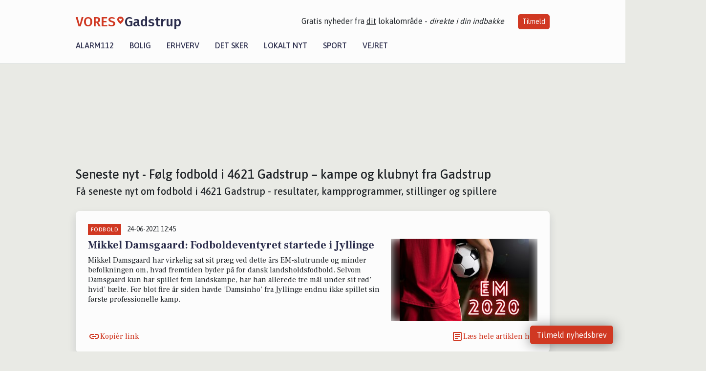

--- FILE ---
content_type: text/html; charset=utf-8
request_url: https://vores-gadstrup.dk/artikler/sport-fodbold
body_size: 5302
content:


<!DOCTYPE html>
<html lang="da">
<head>
    <meta charset="utf-8" />
    <meta name="viewport" content="width=device-width, initial-scale=1.0" />
    <title>Fodbold i 4621 Gadstrup - Kampe, resultater, stillinger og klubnyt</title>
    
    <link href='https://fonts.gstatic.com' rel='preconnect' crossorigin>
<link href='https://assets.vorescdn.dk' rel='preconnect' crossorigin>
    <link rel="manifest" href="/manifest.json">
        <meta name="description" content="Fodbold i 4621 Gadstrup - Kampe, resultater, stillinger og klubnyt - Lokal sport, stjerner, spillere" />


    <link rel="canonical" href="https://vores-gadstrup.dk/artikler/sport-fodbold">


<meta property="fb:app_id" content="603210533761694" />
    <meta property="fb:pages" content="165984966579641" />
        <meta property="og:image" content="https://vores-gadstrup.dk/img/logo/site_square.png" />




    <meta name="facebook-domain-verification" content="5ryr7h27h52lwaq5yybnbw8gd8zta8" />

    
<link rel="icon" type="image/png" href="/img/icons/icon-152x152.png" />
<link rel="apple-touch-icon" type="image/png" href="/favicon.png" />

<link rel="preload" as="style" href="https://fonts.googleapis.com/css?family=Frank&#x2B;Ruhl&#x2B;Libre:400,700|Asap:400,500|Fira&#x2B;Sans:500|Merriweather:400&amp;display=swap">
<link href="https://fonts.googleapis.com/css?family=Frank&#x2B;Ruhl&#x2B;Libre:400,700|Asap:400,500|Fira&#x2B;Sans:500|Merriweather:400&amp;display=swap" rel="stylesheet" />

<link rel="preload" as="style" href="/dist/main.css?v=4lVlcf_nVVhS9k3-PzDma9gPCqVzZa-xwe6Z3nUGu-A">
<link rel="stylesheet" href="/dist/main.css?v=4lVlcf_nVVhS9k3-PzDma9gPCqVzZa-xwe6Z3nUGu-A" />
        <script type="text/javascript">
        window.dataLayer = window.dataLayer || [];
        window.dataLayer.push({
            dlv_page_type: "artikel_srp",
            dlv_category: "Fodbold",
            dlv_source: null
        });
    </script>

    
    
<script>
var voresConfiguration = {"modules":["floating-subscribe"],"site":{"name":"Gadstrup","siteName":"VORES Gadstrup","hostname":"vores-gadstrup.dk","facebookPageId":165984966579641,"instagramHandle":""},"bannerPlaceholder":{"salesEmail":"salg@voresdigital.dk?subject=Henvendelse fra VORES Gadstrup","logo":"https://assets.vorescdn.dk/remote/vores-gadstrup.dk/img/logo/site.png?width=250"},"facebookAppId":"603210533761694","googleSignInClientId":"643495767278-bqenl96m5li36d9c3e1a1ujch1giorgn.apps.googleusercontent.com","products":{"groceryPlusProductId":"832729fc-0197-4a09-a829-2ad24ec33c74"},"csrf":"CfDJ8FuIb0WNFg9DhYJimJMeEWhIVFl5pUECw3ozEVaHJgncHvQMl_oBkiQ7Q2n3VaLKVTr9u9xUlgXlf5cCLdE6N5KuaeiIu6YseZBq8XMpQywXJpdS6ytqG2E8eRIq2cArjI387mK8a2fDT3evgblhGjc","gtmId":"GTM-PMFG7C7"}
</script>

<script src="/dist/essentials-bundle.js?v=hjEg4_jAEA1nYcyRynaMY4wTMfjlzT6aiRLaBhOhzEo" defer></script>
    
<script type="text/javascript">
var utag_data = {
}
</script>
<!-- Loading script asynchronously -->
<script type="text/javascript">
    (function(a,b,c,d){
    a='//tags.tiqcdn.com/utag/jysk-fynske-medier/partners/prod/utag.js';
    b=document;c='script';d=b.createElement(c);d.src=a;d.type='text/java'+c;d.async=true;
    a=b.getElementsByTagName(c)[0];a.parentNode.insertBefore(d,a);
    })();
</script>


<script async='async' src='//macro.adnami.io/macro/hosts/adsm.macro.voresdigital.dk.js'></script>


<script src="//zrzzqdBnFEBxKXGb4.ay.delivery/manager/zrzzqdBnFEBxKXGb4" type="text/javascript" referrerpolicy="no-referrer-when-downgrade"></script>


<script>window.googletag = window.googletag || {cmd: []};</script>
<script>
    googletag.cmd.push(function(){
        googletag.pubads().setTargeting('vd_page', "vores-gadstrup.dk");
googletag.pubads().setTargeting('vd_category', "fodbold");googletag.pubads().setTargeting('vd_type', "artikel_srp");    });
</script>
</head>
<body>
    

<div class="d-flex flex-column">
    

<header class="" id="header">
    <nav class="navbar navbar-expand-md navbar-light sticky ">
        <div class="container">
            <div class="d-flex flex-wrap align-items-center w-100 justify-content-between">
                    <a class="logo" href="/">
        <span>VORES</span><div class="logo-icon"><img alt="" src="/img/logo/homeheart.svg" aria-hidden="true" /></div><span>Gadstrup</span>
                    </a>
                    <burger-menu></burger-menu>
                    <div class="d-none d-lg-block">
                        <span>Gratis nyheder fra <u>dit</u> lokalområde - <i>direkte i din indbakke</i></span>
                        <button onclick="vmh.showSubscribeModal('Header')" class="ml-4 btn btn-sm btn-primary">Tilmeld</button>
                    </div>
            </div>
                <div class="d-flex flex-wrap align-items-center">
                    
                    <div class="collapse navbar-collapse text-right text-md-center" id="navbarMenu">
                        <ul class="navbar-nav mr-auto mt-2 mt-lg-0">

                            <li class="nav-item">
                                <a class="nav-link" href="/alarm112">
                                    Alarm112
                                </a>
                            </li>
                            <li class="nav-item">
                                <a class="nav-link" href="/bolig">
                                    Bolig
                                </a>
                            </li>
                            <li class="nav-item" site="Site">
                                <a class="nav-link" href="/erhverv">
                                    Erhverv
                                </a>
                            </li>
                            <li class="nav-item">
                                <a class="nav-link" href="/detsker">
                                    Det sker
                                </a>
                            </li>
                            <li class="nav-item">
                                <a class="nav-link" href="/lokaltnyt">
                                    Lokalt nyt
                                </a>
                            </li>
                            <li class="nav-item">
                                <a class="nav-link" href="/sport">
                                    Sport
                                </a>
                            </li>
                            <li class="nav-item align-middle">
                                
                            </li>
                            <li class="nav-item align-middle">
                                <a class="nav-link align-items-center" href="/vejret">
                                    Vejret
                                </a>
                            </li>
                        </ul>
                    </div>
                </div>
        </div>
    </nav>
</header>
    <div class="d-flex flex-column flex-grow-1">
        <div class="flex-grow-1">
            <div class="container pt-3">
                            <div class="step_sticky step_sticky_left">
    <div data-ay-manager-id="div-gpt-ad-sticky_1">
        <script type="text/javascript">
            window.ayManagerEnv = window.ayManagerEnv || { cmd : []};
            window.ayManagerEnv.cmd.push(function() {
                ayManagerEnv.display("div-gpt-ad-sticky_1");
            });
        </script>
    </div>
</div>
                            <div class="step_sticky step_sticky_right">
    <div data-ay-manager-id="div-gpt-ad-sticky_2">
        <script type="text/javascript">
            window.ayManagerEnv = window.ayManagerEnv || { cmd : []};
            window.ayManagerEnv.cmd.push(function() {
                ayManagerEnv.display("div-gpt-ad-sticky_2");
            });
        </script>
    </div>
</div>
                            
<div class="step_billboard">
    <div data-ay-manager-id="div-gpt-ad-billboard_1">
        <script type="text/javascript">
            window.ayManagerEnv = window.ayManagerEnv || { cmd : []};
            window.ayManagerEnv.cmd.push(function() {
                ayManagerEnv.display("div-gpt-ad-billboard_1");
            });
        </script>
    </div>
</div>
                <div class="my-3">
    <h1 class="h2">Seneste nyt - F&#xF8;lg fodbold i 4621 Gadstrup &#x2013; kampe og klubnyt fra Gadstrup</h1>
    <h2 class="h5">F&#xE5; seneste nyt om fodbold i 4621 Gadstrup - resultater, kampprogrammer, stillinger og spillere</h2>
    <div class="content-feed-container">
            



<div class="content-feed-item shadow " ga-track-impression="" data-itemid="f3291d62-be28-4590-8427-e900ea80100a" data-itemtype="Content" data-itemcategory="Fodbold" data-placement="1" data-container="feed-article-preview" data-containervariant="feed-article-preview">

    <div class="mb-2">
            <div class="category">Fodbold</div>
            <small class="date ml-2">24-06-2021 12:45</small>
    </div>

    <div class="d-flex justify-content-between">
        <div class="flex-grow-1">
                <a class="article-link" href="/a/mikkel-damsgaard-fodboldeventyret-startede-i-jyllinge/f3291d62-be28-4590-8427-e900ea80100a" ga-track-kpi="" data-action="click_article" data-itemid="f3291d62-be28-4590-8427-e900ea80100a" data-itemtype="Content" data-itemcategory="Fodbold" data-variant="title" data-placement="1" data-container="feed-article-preview" data-containervariant="feed-article-preview">
                    <h4 class="font-weight-bold">
                        Mikkel Damsgaard: Fodboldeventyret startede i Jyllinge
                    </h4>
                </a>

                    <p class="preview-text">Mikkel Damsgaard har virkelig sat sit pr&#xE6;g ved dette &#xE5;rs EM-slutrunde og minder befolkningen om, hvad fremtiden byder p&#xE5; for dansk landsholdsfodbold. Selvom Damsgaard kun har spillet fem landskampe, har han allerede tre m&#xE5;l under sit r&#xF8;d&#x2019; hvid&#x2019; b&#xE6;lte. For blot fire &#xE5;r siden havde &#x2019;Damsinho&#x2019; fra Jyllinge endnu ikke spillet sin f&#xF8;rste professionelle kamp.&#xA0;</p>
        </div>

            <a class="ml-3" href="/a/mikkel-damsgaard-fodboldeventyret-startede-i-jyllinge/f3291d62-be28-4590-8427-e900ea80100a" ga-track-kpi="" data-action="click_article" data-itemid="f3291d62-be28-4590-8427-e900ea80100a" data-itemtype="Content" data-itemcategory="Fodbold" data-variant="image" data-placement="1" data-container="feed-article-preview" data-containervariant="feed-article-preview">
                <div class="img-container mb-2">
                    <div class="img-bg img-bg-blur" data-background="https://assets.vorescdn.dk/vores-by/9c6eaf80-fbc3-4453-b437-5aa4a99bedaa.jpg?width=300&amp;height=169&amp;mode=max&amp;bgcolor=FFFFFF&amp;quality=90" data-backgroundretina="https://assets.vorescdn.dk/vores-by/9c6eaf80-fbc3-4453-b437-5aa4a99bedaa.jpg?width=600&amp;height=338&amp;mode=max&amp;bgcolor=FFFFFF&amp;quality=90" data-assetid="9c6eaf80-fbc3-4453-b437-5aa4a99bedaa">
                    </div>
                        <div class="img">
                            <img alt="Mikkel Damsgaard: Fodboldeventyret startede i Jyllinge" data-src="https://assets.vorescdn.dk/vores-by/9c6eaf80-fbc3-4453-b437-5aa4a99bedaa.jpg?width=300&amp;height=169&amp;mode=max&amp;bgcolor=FFFFFF&amp;quality=90" data-srcset="https://assets.vorescdn.dk/vores-by/9c6eaf80-fbc3-4453-b437-5aa4a99bedaa.jpg?width=600&amp;height=338&amp;mode=max&amp;bgcolor=FFFFFF&amp;quality=90 2x, https://assets.vorescdn.dk/vores-by/9c6eaf80-fbc3-4453-b437-5aa4a99bedaa.jpg?width=300&amp;height=169&amp;mode=max&amp;bgcolor=FFFFFF&amp;quality=90 1x" data-assetid="9c6eaf80-fbc3-4453-b437-5aa4a99bedaa" />
                        </div>
                </div>
            </a>
    </div>




    <div class="d-flex flex-wrap justify-content-between align-items-center">


            <button class="btn btn-link copy-url-btn" data-content-id="f3291d62-be28-4590-8427-e900ea80100a" onclick="vmh.copyLinkToClipboard(this, 'https://vores-gadstrup.dk/artikler?contentId=f3291d62-be28-4590-8427-e900ea80100a')" ga-track-kpi="" data-action="click_share" data-itemid="f3291d62-be28-4590-8427-e900ea80100a" data-itemtype="Content" data-itemcategory="Fodbold" data-variant="button" data-placement="1" data-container="feed-article-preview" data-containervariant="feed-article-preview">
                Kopiér link
            </button>
            <a class="article-icon btn btn-link" href="/a/mikkel-damsgaard-fodboldeventyret-startede-i-jyllinge/f3291d62-be28-4590-8427-e900ea80100a" ga-track-kpi="" data-action="click_article" data-itemid="f3291d62-be28-4590-8427-e900ea80100a" data-itemtype="Content" data-itemcategory="Fodbold" data-variant="button" data-placement="1" data-container="feed-article-preview" data-containervariant="feed-article-preview">
                L&#xE6;s hele artiklen her
            </a>
    </div>
</div>
    </div>


</div>
            </div>
        </div>
        


<footer class="">
    <div class="container">
        <div class="row py-4 logo">
            <div class="col d-flex justify-content-center">
                    <a href="/">
        <span>VORES</span><div class="logo-icon"><img alt="" src="/img/logo/homeheartwhite.svg" aria-hidden="true" /></div><span>Gadstrup</span>
                    </a>
            </div>
        </div>
            <div class="row py-4">
                <div class="col d-flex justify-content-center">
                        <a class="mx-4" title="Følg os på Facebook" href="https://www.facebook.com/165984966579641" target="_blank" rel="noopener nofollow">
                            <img alt="Facebook" width="48" height="48" src="/img/icons/icon-footer-facebook.svg" />
                        </a>
                    <a class="mx-4" title="Kontakt VORES Digital via email" href="https://voresdigital.dk/kontakt-os/" target="_blank" rel="noopener nofollow">
                        <img alt="Email" width="48" height="48" src="/img/icons/icon-footer-email.svg" />
                    </a>
                </div>
            </div>
            <div class="row pb-5">
                <div class="col-12 col-md-4 shortcuts">
                    <h6>Om Vores Digital</h6>
                    <ul class="list-unstyled">
                        <li class="">
                            <a href="https://voresdigital.dk">
                                Om os
                            </a>
                        </li>
                        <li>
                            <a href="/partner">For annoncører</a>
                        </li>
                        <li>
                            <a href="https://voresdigital.dk/privatlivspolitik" target="_blank" rel="noopener">Vilkår og Privatlivspolitik</a>
                        </li>
                        <li>
                            <a href="https://voresdigital.dk/kontakt-os/">Kontakt VORES Digital</a>
                        </li>
                        <li>
                            <a role="button" onclick="Didomi.preferences.show()">Administrer samtykke</a>
                        </li>
                    </ul>
                </div>
                <div class="col-12 col-md-4 shortcuts mt-4 mt-md-0">
                    <h6>Genveje</h6>
                    <ul class="list-unstyled ">
                        <li class="">
                            <a class="" href="/artikler">
                                Seneste nyt fra Gadstrup
                            </a>
                        </li>
                        <li class="">
                            <a class="" href="/erhverv">
                                Vores lokale erhverv
                            </a>
                        </li>
                        <li>
                            <a href="/kalender">Kalenderen for Gadstrup</a>
                        </li>
                        <li>
                            <a href="/fakta-om">Fakta om Gadstrup</a>
                        </li>
                        <li>
                            <a href="/erhvervsprofil">Erhvervsartikler</a>
                        </li>
                        <li>
                            <a href="/vores-kommune">Roskilde Kommune</a>
                        </li>
                        <li>
                            <a href="/gratis-salgsvurdering">Få en gratis salgsvurdering</a>
                        </li>
                            
                        <li class="">
                            <a class="" href="/artikler/sponsoreret-indhold">
                                Sponsoreret indhold
                            </a>
                        </li>
                    </ul>
                </div>
                    <div class="col-12 col-md-4 stay-updated mt-4 mt-md-0">
                        <h6>Bliv opdateret</h6>
                        <email-signup-widget 
    data-location="Footer" 
    ></email-signup-widget>
                    </div>
            </div>
    </div>
    <div class=" business-info py-3">
        <div class="container">
            <div class="row ">
                <div class="col-12 col-md-4 text-center">Vores Digital © 2026</div>
                <div class="col-12 col-md-4 text-center">
                        <a class="text-white" href="https://voresdigital.dk/kontakt-os/">Kontakt VORES Digital</a>
                </div>
                <div class="col-12 col-md-4 text-center">CVR: 41179082</div>
                
            </div>
        </div>
    </div>
</footer>
    </div>
</div>



    
<script type="module" src="/dist/main-bundle.js?v=7nG4oRNse0INgBpCG_9H3_FrVdCDJpiuCs343Y_59eY" async></script>
<script nomodule src="/dist/main-es5-bundle.js?v=n5DRTioil2dL-7vm3chwahm-vVSH218lmrNyzJ61lIs" async></script>





    <div id="fb-root"></div>

    
    

</body>
</html>
